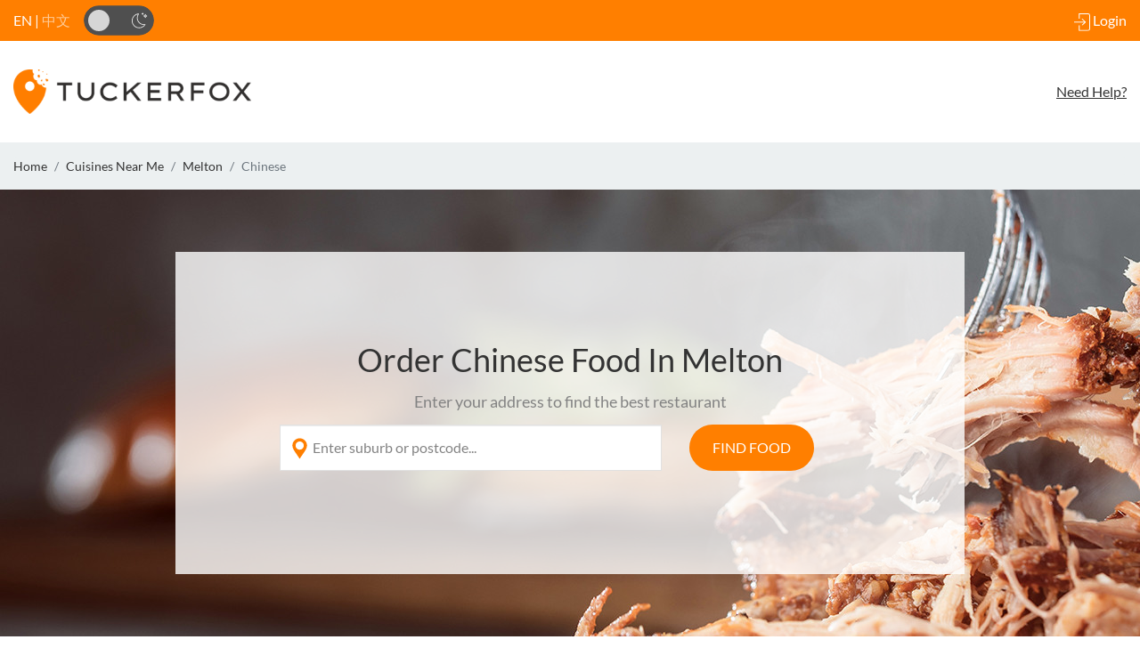

--- FILE ---
content_type: text/html; charset=UTF-8
request_url: https://www.tuckerfox.com.au/takeaway-delivery/melton/chinese
body_size: 10658
content:
<!DOCTYPE html>
<html lang="en">
<head>
    <meta http-equiv="Content-Language" content="en"/>
<link rel="alternate" href="https://www.tuckerfox.com.au/zh/takeaway-delivery/melton/chinese" hreflang="zh" /><meta http-equiv="Content-Type" content="text/html;charset=utf-8"/>
<meta charset="utf-8">
<meta name="viewport" content="width=device-width, initial-scale=1.0, user-scalable=no"/>
<meta name="csrf-param" content="_csrf">
<meta name="csrf-token" content="PgEbtMsr57IWnuwqtqHS_Tuj3c2zcqCyEkquZnrFA99MZW-EolmN2nXcoRzi56GQS5aWqeY4zcd8P-k_MvR0ug==">
    <script>
        var analytics_tracker_ids = [];
        (function (i, s, o, g, r, a, m) {
            i['GoogleAnalyticsObject'] = r;
            i[r] = i[r] || function () {
                (i[r].q = i[r].q || []).push(arguments)
            }, i[r].l = 1 * new Date();
            a = s.createElement(o),
                m = s.getElementsByTagName(o)[0];
            a.async = 1;
            a.src = g;
            m.parentNode.insertBefore(a, m);
        })(window, document, 'script', '//www.google-analytics.com/analytics.js', 'ga');
                ga('create', 'UA-35243282-1', 'auto', 'subdomain', {'siteSpeedSampleRate': 10});
        ga('subdomain.send', 'pageview');
        analytics_tracker_ids.push('subdomain');
                ga('create', 'UA-80006100-1', 'auto', 'all_sites', {'siteSpeedSampleRate': 10});
        ga('all_sites.send', 'pageview');
        analytics_tracker_ids.push('all_sites');
            </script>

    <!-- Google tag (gtag.js) -->
    <script async src="https://www.googletagmanager.com/gtag/js?id=G-YF1DMFBKEZ"></script>
    <script>
        window.dataLayer = window.dataLayer || [];
        function gtag(){dataLayer.push(arguments);}
        gtag('js', new Date());
        gtag('config', 'G-YF1DMFBKEZ');
    </script>
    <!-- Google Tag Manager -->
    <script>(function(w,d,s,l,i){w[l]=w[l]||[];w[l].push({'gtm.start':
                new Date().getTime(),event:'gtm.js'});var f=d.getElementsByTagName(s)[0],
            j=d.createElement(s),dl=l!='dataLayer'?'&l='+l:'';j.async=true;j.src=
            'https://www.googletagmanager.com/gtm.js?id='+i+dl;f.parentNode.insertBefore(j,f);
        })(window,document,'script','dataLayer','GTM-MRVQXQJH');</script>
    <!-- End Google Tag Manager -->

<!-- Google Reserve -->
<script>
    var query = location.search.substring(1);
    var params = query.split('&');
    var rwgToken = undefined;
    for (var i = 0; i < params.length; ++i) {
        var pair = params[i].split('=');
        if (pair[0] == 'rwg_token') {
            rwgToken = decodeURIComponent(pair[1]);
            break;
        }
    }
</script>
<script>
    if (typeof rwgToken !== 'undefined') {
        document.cookie =
            "_rwg_token=" + rwgToken + ";max-age=2592000;path=/";
    }
</script>
<!-- End Google Reserve -->

<link rel="preload" href="/css/fonts/lato-v17-latin-ext_latin-regular.woff2" as="font" crossorigin="anonymous">
<link rel="preload" href="/css/fonts/lato-v17-latin-ext_latin-700.woff2" as="font" crossorigin="anonymous">
<link rel="preload" href="/css/fonts/lato-v17-latin-ext_latin-300.woff2" as="font" crossorigin="anonymous">

<link rel="preload" href="/img/svg/darkmode.svg" as="image">
<link rel="preload" href="/img/svg/lightmode.svg" as="image" >
        <title>Cuisines Near Me | TuckerFox AU</title>
        <meta name="description" content="Best Italian, Indian, Chinese, Thai, Mexican, Halal cuisines for takeaway & delivery."/>
        <meta name="keywords" content="order food, online order,Italian, Indian, Chinese, Thai, Mexican, Halal"/>
        <meta name="author" content="TuckerFoxInc"/>
        <meta name="geo.region" content="AU-VIC"/>
        <meta name="geo.placename" content=""/>
        <meta name="geo.position" content="-37.675655;144.61174995"/>
        <meta property="og:title" content="Cuisines Near Me | TuckerFox AU"/>
        <meta property="og:description" content="Best Italian, Indian, Chinese, Thai, Mexican, Halal cuisines for takeaway & delivery."/>
        <meta property="og:site_name" content="TuckerFox AU"/>
        <meta property="og:type" content="website"/>
        <meta property="og:url" content="https://www.tuckerfox.com.au/takeaway-delivery/melton/chinese"/>
        <link rel="canonical" href="https://www.tuckerfox.com.au/takeaway-delivery/melton/chinese"/>
        <link rel="manifest" href="https://www.tuckerfox.com.au/manifest.json">
        <meta name="theme-color" content="#000"/>
                        <meta property="og:image" content="https://www.tuckerfox.com.au/thumbnails/subsystem/logoSquare/200/tuc/tuckerfox-au.png?v=1598191200"/>
        <meta property="og:image:width" content="200"/>
        <meta property="og:image:height" content="200"/>
        <link rel="apple-touch-icon" sizes="180x180" href="https://www.tuckerfox.com.au/thumbnails/subsystem/logoSquare/180/tuc/tuckerfox-au.png?v=1598191200"/>
        <link rel="apple-touch-icon" sizes="152x152" href="https://www.tuckerfox.com.au/thumbnails/subsystem/logoSquare/152/tuc/tuckerfox-au.png?v=1598191200"/>
        <link rel="apple-touch-icon" sizes="120x120" href="https://www.tuckerfox.com.au/thumbnails/subsystem/logoSquare/120/tuc/tuckerfox-au.png?v=1598191200"/>
        <link rel="apple-touch-icon" sizes="76x76" href="https://www.tuckerfox.com.au/thumbnails/subsystem/logoSquare/76/tuc/tuckerfox-au.png?v=1598191200"/>
        <link rel="apple-touch-icon" sizes="60x60" href="https://www.tuckerfox.com.au/thumbnails/subsystem/logoSquare/60/tuc/tuckerfox-au.png?v=1598191200"/>
                    <link rel="shortcut icon" type="image/x-icon" href="https://www.tuckerfox.com.au/thumbnails/subsystem/favicon/16/tuc/tuckerfox-au.png?v=1598191200">
                    <script>
            if ('serviceWorker' in navigator) {
                window.addEventListener('load', function () {
                    navigator.serviceWorker.register('/service-worker.js', {scope: '/'}).then(function (registration) {
                        // Registration was successful
                    }, function (err) {
                        // registration failed :(
                    });
                });
            }
        </script>
            <link href="/css/tf-prod.css?v=1740103547" rel="stylesheet">
<link href="/assets/c6eb7dc1/css/select2.min.css?v=1739915348" rel="stylesheet">
<link href="/assets/2a0f0552/css/select2-addl.min.css?v=1739915348" rel="stylesheet">
<link href="/assets/2a0f0552/css/select2-krajee-bs4.min.css?v=1739915348" rel="stylesheet">
<link href="/assets/ec1554b4/css/kv-widgets.min.css?v=1739915348" rel="stylesheet">
<script>window.s2options_e9bc2761 = {"themeCss":".select2-container--krajee-bs4","sizeCss":"","doReset":true,"doToggle":false,"doOrder":false};
window.select2_154fb23c = {"width":"inherit","allowClear":false,"minimumInputLength":3,"language":{"errorLoading":function () { return 'Waiting for results...'; }},"ajax":{"url":"\/suburb\/search-slug","dataType":"json","data":function(params) { return {q:params.term}; }},"escapeMarkup":function (markup) { return markup; },"templateResult":function(city) { return city.text; },"templateSelection":function (city) { return city.text; },"theme":"krajee-bs4","placeholder":"Enter suburb or postcode..."};
</script></head>
<body id="main" class="d-flex flex-column min-vh-100 p-store m-locality-cuisine area-listing site-tf scroll-theme">
    <!-- Google Tag Manager (noscript) -->
    <noscript><iframe src="https://www.googletagmanager.com/ns.html?id=GTM-MRVQXQJH"
                      height="0" width="0" style="display:none;visibility:hidden"></iframe></noscript>
    <!-- End Google Tag Manager (noscript) -->
<i style="display: none;text-shadow:sblack 0px 0px 5px; color:#599cd4;font-size:30px;z-index:9999999;position:fixed;top:22px;left:50%;margin-left:-20px;background:#eee; padding: 4px;border-radius: 20px;border:solid 1px #ccc;"
   id="loading-spinner"></i>
<div class="cf wrapper ">
            <!-- Page Wrapper -->
<!-- Header Start -->
<header class="tf-header">
    <div class="container-fluid top-bar colors-theme-light">
        <div class="row h-100">
            <div class="container">
                <div class="row h-100">
                    <div class="col-3 col-md-4 col-lg-3 my-auto">
                        <nav class="navbar-expand-md text-uppercase navbar-theme text-nowrap">
                            <a class="sidebar-toggler d-sm-inline-block d-md-none p-1" type="button" href="javascript:;"
                               data-target="#MainSidebar" aria-controls="#MainSidebar" aria-label="Toggle navigation">
                                <img width=20 src="/img/svg/burger-neg.svg" alt="burger-neg">
                            </a>
                            <div class="language-selector language-selector-dropdown"><a class="nav-link dropdown-toggle px-1" role="button" data-toggle="dropdown" aria-haspopup="true" aria-expanded="false">EN<img class="ml-1 align-middle" width=10 src="/img/svg/arrow-down-dark.svg" alt="arrow-down-dark"></a><div class="dropdown-menu p-0"> <a class='dropdown-item text-center p-1' href='https://www.tuckerfox.com.au/takeaway-delivery/melton/chinese'>EN</a>  <a class='dropdown-item text-center p-1' href='https://www.tuckerfox.com.au/zh/takeaway-delivery/melton/chinese'>中文</a> </div></div>                            <div class="collapse navbar-collapse l-sm-0" id="navbarSupportedContent">
                                <div class="language-selector"> <a class='active' href='https://www.tuckerfox.com.au/takeaway-delivery/melton/chinese'>EN</a> | <a class='' href='https://www.tuckerfox.com.au/zh/takeaway-delivery/melton/chinese'>中文</a> </div>                                <ul class="navbar-nav h-100">
                                    <li class="nav-item my-auto pl-2">
                                        <label class="btn-switch my-auto" data-children-count="1">
                                            <input class="change-mode" type="checkbox" data-mode="dark-mode"
                                                   href="javascript:;">
                                            <span class="btn-switch-slider round"></span>
                                        </label>
                                    </li>
                                </ul>
                            </div>
                        </nav>
                    </div>
                    <div class="col-6 col-md-4 col-lg-6 text-center my-auto text-limit-2">
                                            </div>
                    <div class="col-3 col-md-4 col-lg-3 login-section my-auto text-right">
                        <nav class="navbar-expand-md navbar-theme text-nowrap">
                            <label class="btn-switch my-auto navbar-toggler" data-children-count="1">
                                <input class="change-mode" type="checkbox" data-mode="dark-mode"
                                       href="javascript:;">
                                <span class="btn-switch-slider round"></span>
                            </label>
                            <div class="collapse navbar-collapse r-sm-0" id="navbarSupportedContent2">
                                                                    <ul class="navbar-nav h-100 ml-auto">
                                        <li class="nav-item dropdown my-auto p-0">
                                            <a class="nav-link pr-0" href="https://www.tuckerfox.com.au/user/sign-in">
                                                <img width=18 src="/img/svg/login.svg" alt="login"> Login
                                            </a>
                                        </li>
                                    </ul>
                                                                </div>
                        </nav>
                    </div>
                </div>
            </div>
        </div>
    </div>
</header>

<section class="container py-5 tf-header-banner">
    <div class="row">
        <div class="col-sm-6 my-auto text-center text-sm-left">
            <!-- <img src="/thumbnails/subsystem/logoHorizontal/200/tuc/tuckerfox-au.png?v=1598191200" alt=""/> -->
            <a href="https://www.tuckerfox.com.au">
                <img class="logo" height=50 src="/thumbnails/subsystem/logoHorizontal/400/tuc/tuckerfox-au.png?v=1598191200" alt="logoHorizontal">
                <img class="logo-neg" height=50 src="/thumbnails/subsystem/logoMonochrome/400/tuc/tuckerfox-au.png?v=1598191200" alt="logoMonochrome">
            </a>
        </div>
                <div class="col-sm-6 my-sm-auto text-center text-sm-right d-block">
                            <a href="https://www.tuckerfox.com.au/pages/help" class="d-none d-md-block text-underline">Need Help?</a>
                        </div>
    </div>
</section>

<!-- main sidebar start -->
<div id="MainSidebar" class="sidebar left-sidebar text-uppercase colors-bg-high pt-2">
    <a class="pr-0 text-right sidebar-toggler close" type="button" href="javascript:;"
       data-target="#MainSidebar" aria-controls="#MainSidebar"
       aria-label="Toggle navigation">
        <span aria-hidden="true">&times;</span>
    </a>
    <ul class="navbar-nav text-center">
        <li class="nav-item">
            <a class="navbar-brand text-center mx-0" href="">
                <!-- <img width="" src="/thumbnails/subsystem/logoHorizontal/200/tuc/tuckerfox-au.png?v=1598191200"
                     alt=""> -->
                <a href="https://www.tuckerfox.com.au">
                    <img class="logo" height=50 src="/thumbnails/subsystem/logoHorizontal/400/tuc/tuckerfox-au.png?v=1598191200" alt="logoHorizontal">
                    <img class="logo-neg" height=50 src="/thumbnails/subsystem/logoMonochrome/400/tuc/tuckerfox-au.png?v=1598191200" alt="logoMonochrome">
                </a>

        </li>
    </ul>
    <ul class="navbar-nav mx-5 border-top border-color-low-contrast pt-2 mt-2">
                    <li class="nav-item">
                <a class="nav-link py-1" href="https://www.tuckerfox.com.au/user/register">
                    JOIN                </a>
            </li>
            <li class="nav-item">
                <a class="nav-link py-1" href="https://www.tuckerfox.com.au/user/sign-in">
                    SIGN IN                </a>
            </li>
            </ul>
    <ul class="navbar-nav mx-5 border-top border-color-low-contrast mt-2 pt-2">
        <li class="nav-item">
            <a class="nav-link py-1" href="https://www.tuckerfox.com.au/pages/help">Need Help?</a>
        </li>
    </ul>
</div>
<!-- main sidebar end -->



        

<section class="container-fluid colors-medium-high px-0">
    <nav class="container my-0 py-3 text-sm" aria-label="breadcrumb">
        <ol class="breadcrumb p-0 m-0 colors-medium-high">
            <li class="breadcrumb-item"><a href="https://www.tuckerfox.com.au">Home</a></li>
            <li class="breadcrumb-item" aria-current="page">Cuisines Near Me</li>
            <li class="breadcrumb-item" aria-current="page">Melton</li>
            <li class="breadcrumb-item active" aria-current="page">Chinese</li>
        </ol>
    </nav>
</section>

<div class="row mx-0 background" data-background="/thumbnails/food-image/wide/1920/bar/barbequed-pork-bun.jpg?v=1612207493">
    <div class="container">
        <div class="px-xl-15 px-lg-10 px-md-4 px-0">
            <div class="cuisine-banner" style="padding: 100px 30px;margin: 70px;">
                <h1 class="text-lg text-center text-capitalize"> Order Chinese Food in Melton</h1>
                <h2 class="address-rest-title text-ml text-center text-color-low-contrast my-2">Enter your address to find the best restaurant</h2>
                <form id="form-search" action="/takeaway-delivery/melton/chinese" method="post" role="form">
<input type="hidden" name="_csrf" value="PgEbtMsr57IWnuwqtqHS_Tuj3c2zcqCyEkquZnrFA99MZW-EolmN2nXcoRzi56GQS5aWqeY4zcd8P-k_MvR0ug==">                <div class="cuisines-slogans input-group slogan-input mb-3 mx-auto position-relative flex-column flex-sm-row">
                    <a class="position-absolute mapMarker ">
                        <img src="/img/themes/map-marker/M.svg" width="17" class="align-self-center map-marker-m" alt="map-marker-m">
                        <img src="/img/themes/map-marker/TF.svg" width="17" class="align-self-center map-marker-tf" alt="map-marke-tf">
                        <img src="/img/themes/map-marker/T.svg" width="17" class="align-self-center map-marker-t" alt="map-marker-t">
                        <img src="/img/themes/map-marker/Y.svg" width="17" class="align-self-center map-marker-y" alt="map-marker-y">
                    </a>
                    <div class="form-group field-suburb-slug">
<div class="col-sm-8"><div class="kv-plugin-loading loading-suburb-slug">&nbsp;</div><select id="suburb-slug" class="form-control" name="Suburb[slug]" data-s2-options="s2options_e9bc2761" data-krajee-select2="select2_154fb23c" style="width: 1px; height: 1px; visibility: hidden;">
<option value="">Enter suburb or postcode...</option>
</select><p class="help-block help-block-error"></p></div>
</div>
                                        <div class="d-flex ml-lg-2 mt-2 mt-lg-0">
                        <button type="button" id="homepage-search-button" class="btn btn-theme btn-xl text-uppercase mt-2 mt-md-0">FIND FOOD</button>                    </div>
                </div>
                </form>            </div>
        </div>
    </div>
</div>

<div class="container pt-4">
    <div class="px-lg-12">
        <div class="py-4">
            <h2 class="text-lx text-center text-uppercase">Find  Melton  takeaways in your area</h2>
            <hr class="head-border bg-color-high-contrast mx-auto mt-1">
        </div>
        <ul class="d-flex align-items-center flex-wrap px-0 text-color-theme text-capitalize js-locality-list" style="list-style-type: none">
        </ul>
        <button class="btn btn-theme btn-xl d-none">View All</button>
    </div>
</div>
<div class="container py-4">
    <div class="px-lg-12">
        <div class="py-4">
            <h2 class="text-lx text-center text-uppercase">Discover local Chinese foods in  Melton</h2>
            <hr class="head-border bg-color-high-contrast mx-auto mt-1">
        </div>
        <div class="row">
            <div class="col-12 col-md-6">
                                    <a href="https://www.tuckerfox.com.au/takeaway-delivery/nearme/chinese">
                        <img src="/thumbnails/food-image/rectangle/400/bar/barbequed-pork-bun.jpg?v=1612207494" width="400" class="w-100" alt="main-food-image">
                    </a>
                            </div>
            <div class="col-12 col-md-6 my-auto">
                <h4 class="text-center text-uppercase pt-2">Chinese</h4>
                <p>Chinese cuisine has influenced many other cuisines in Asia, with modifications made to cater to local palates. Chinese food staples such as rice, soy sauce, noodles, tea, chili oil and tofu, and utensils such as chopsticks and the wok, can now be found worldwide.</p>
            </div>
        </div>
    </div>
</div>
    <div class="container pt-4">
        <div class="px-lg-12">
            <div class="py-4">
                <h2 class="text-lx text-center text-uppercase">Popular Dishes In Melton</h2>
                <hr class="head-border bg-color-high-contrast mx-auto mt-1">
            </div>
            <div class="row justify-content-center">
                                    <div class="col-12 col-md-4">
                        <img src="/thumbnails/food-image/rectangle/400/bar/barbequed-pork-bun.jpg?v=1612207494" width="400" class="w-100" alt="main-food-image">
                        <h5 class="text-center py-1">Barbequed Pork Bun</h5>
                    </div>
                                    <div class="col-12 col-md-4">
                        <img src="/thumbnails/food-image/rectangle/400/bee/beef-and-black-bean-sauce.jpg?v=1612207495" width="400" class="w-100" alt="main-food-image">
                        <h5 class="text-center py-1">Beef & Black Bean Sauce</h5>
                    </div>
                                    <div class="col-12 col-md-4">
                        <img src="/thumbnails/food-image/rectangle/400/chi/chicken-balls.jpg?v=1612207497" width="400" class="w-100" alt="main-food-image">
                        <h5 class="text-center py-1">Chicken Balls</h5>
                    </div>
                            </div>
        </div>
    </div>

    <div class="container pt-4">
        <div class="px-lg-12">
            <div class="py-4">
                <h2 class="text-lx text-center text-uppercase">Popular Stores in  Melton</h2>
                <hr class="head-border bg-color-high-contrast mx-auto mt-1">
            </div>
            <div class="row justify-content-center">
                                    <div class="col-lg-4 mb-6" data-cuisines="[20]" data-has_delivery="0" data-is_online="1"
                         data-has_promotion="0">
                        <a class="text-decoration-none" href="https://www.tuckerfox.com.au/takeaway-delivery/aladdins-kebabs-morley">
                    <img src="/img/transparent-800x533.png" data-src="/thumbnails/food-image/rectangle/400/ala/aladdins-kebabs.png?v=1704358646" class="w-100 mb-2" alt="aladdins-kebabs">
        <div class="d-flex align-items-center justify-content-start text-ml my-0">
        <div class="store-name">Aladdins Kebabs (Morley)</div>
                    <div class="ml-auto d-flex justify-content-end align-items-center">
                <div class="home-star mr-1"></div>4.6            </div>
            </div>
    <div class="text-sm my-0 d-flex align-items-center justify-content-start">
              <div class="home-clock mr-1"></div>
       15 - 30 mins           </div>
    <p class="text-sm my-0">
                    <span class="font-weight-bold text-color-green">Open - Order Online</span>
            </p>
    <p class="border-bottom border-color-low-contrast my-1"></p>
    <p class="my-0 text-sm text-color-low-contrast">
        Turkish    </p>
</a>
                    </div>
                                    <div class="col-lg-4 mb-6" data-cuisines="[8]" data-has_delivery="0" data-is_online="1"
                         data-has_promotion="0">
                        <a class="text-decoration-none" href="https://www.tuckerfox.com.au/takeaway-delivery/balas-kitchen-hamilton-central">
                    <img src="/img/transparent-800x533.png" data-src="/thumbnails/food-image/rectangle/400/chi/chicken-biryani-2.jpg?v=1612288341" class="w-100 mb-2" alt="chicken-biryani-2">
        <div class="d-flex align-items-center justify-content-start text-ml my-0">
        <div class="store-name">Balas Kitchen (Claudelands)</div>
                    <div class="ml-auto d-flex justify-content-end align-items-center">
                <div class="home-star mr-1"></div>4.6            </div>
            </div>
    <div class="text-sm my-0 d-flex align-items-center justify-content-start">
              <div class="home-clock mr-1"></div>
       15 - 30 mins           </div>
    <p class="text-sm my-0">
                    <span class="font-weight-bold text-color-green">Open - Order Online</span>
            </p>
    <p class="border-bottom border-color-low-contrast my-1"></p>
    <p class="my-0 text-sm text-color-low-contrast">
        Indian    </p>
</a>
                    </div>
                                    <div class="col-lg-4 mb-6" data-cuisines="[8]" data-has_delivery="0" data-is_online="1"
                         data-has_promotion="0">
                        <a class="text-decoration-none" href="https://www.tuckerfox.com.au/takeaway-delivery/chicken-corner-mount-roskill">
                    <img src="/img/transparent-800x533.png" data-src="/thumbnails/food-image/rectangle/400/chi/chicken-biryani.jpg?v=1619146096" class="w-100 mb-2" alt="chicken-biryani">
        <div class="d-flex align-items-center justify-content-start text-ml my-0">
        <div class="store-name">Chicken Corner (Mount Roskill)</div>
            </div>
    <div class="text-sm my-0 d-flex align-items-center justify-content-start">
              <div class="home-clock mr-1"></div>
       15 - 30 mins           </div>
    <p class="text-sm my-0">
                    <span class="font-weight-bold text-color-green">Open - Order Online</span>
            </p>
    <p class="border-bottom border-color-low-contrast my-1"></p>
    <p class="my-0 text-sm text-color-low-contrast">
        Indian    </p>
</a>
                    </div>
                                    <div class="col-lg-4 mb-6" data-cuisines="[12,15]" data-has_delivery="0" data-is_online="1"
                         data-has_promotion="0">
                        <a class="text-decoration-none" href="https://www.tuckerfox.com.au/takeaway-delivery/fredas-roast-and-bbq-xiao-li-nai-nai-can-yin-silverdale">
                    <img src="/img/transparent-800x533.png" data-src="/thumbnails/food-image/rectangle/400/spr/spring-roll-9.jpg?v=1612288343" class="w-100 mb-2" alt="spring-roll-9">
        <div class="d-flex align-items-center justify-content-start text-ml my-0">
        <div class="store-name">Fredas Roast & BBQ (Silverdale)</div>
            </div>
    <div class="text-sm my-0 d-flex align-items-center justify-content-start">
              <div class="home-clock mr-1"></div>
       15 - 30 mins           </div>
    <p class="text-sm my-0">
                    <span class="font-weight-bold text-color-green">Open - Order Online</span>
            </p>
    <p class="border-bottom border-color-low-contrast my-1"></p>
    <p class="my-0 text-sm text-color-low-contrast">
        Chinese - Asian    </p>
</a>
                    </div>
                                    <div class="col-lg-4 mb-6" data-cuisines="[10,11]" data-has_delivery="0" data-is_online="1"
                         data-has_promotion="0">
                        <a class="text-decoration-none" href="https://www.tuckerfox.com.au/takeaway-delivery/gatsu-gatsu-ramen-launceston">
                    <img src="/img/transparent-800x533.png" data-src="/thumbnails/food-image/rectangle/400/sus/sushi-roll-5.jpg?v=1612288343" class="w-100 mb-2" alt="sushi-roll-5">
        <div class="d-flex align-items-center justify-content-start text-ml my-0">
        <div class="store-name">Gatsu Gatsu Ramen (Launceston)</div>
                    <div class="ml-auto d-flex justify-content-end align-items-center">
                <div class="home-star mr-1"></div>4.2            </div>
            </div>
    <div class="text-sm my-0 d-flex align-items-center justify-content-start">
              <div class="home-clock mr-1"></div>
       15 - 30 mins           </div>
    <p class="text-sm my-0">
                    <span class="font-weight-bold text-color-green">Open - Order Online</span>
            </p>
    <p class="border-bottom border-color-low-contrast my-1"></p>
    <p class="my-0 text-sm text-color-low-contrast">
        Japanese - Sushi    </p>
</a>
                    </div>
                                    <div class="col-lg-4 mb-6" data-cuisines="[25,20]" data-has_delivery="0" data-is_online="1"
                         data-has_promotion="0">
                        <a class="text-decoration-none" href="https://www.tuckerfox.com.au/takeaway-delivery/kebab-salateen-te-awa-te-rapa-park">
                    <img src="/img/transparent-800x533.png" data-src="/thumbnails/food-image/rectangle/400/chi/chicken-kebab-3.jpg?v=1612288340" class="w-100 mb-2" alt="chicken-kebab-3">
        <div class="d-flex align-items-center justify-content-start text-ml my-0">
        <div class="store-name">Kebab Salateen - Te-Awa (Te Rapa)</div>
                    <div class="ml-auto d-flex justify-content-end align-items-center">
                <div class="home-star mr-1"></div>3.7            </div>
            </div>
    <div class="text-sm my-0 d-flex align-items-center justify-content-start">
              <div class="home-clock mr-1"></div>
       15 - 30 mins           </div>
    <p class="text-sm my-0">
                    <span class="font-weight-bold text-color-green">Open - Order Online</span>
            </p>
    <p class="border-bottom border-color-low-contrast my-1"></p>
    <p class="my-0 text-sm text-color-low-contrast">
        Kebab - Turkish    </p>
</a>
                    </div>
                            </div>
        </div>
    </div>

<div class="container py-4 ">
    <div class="px-lg-12">
        <div class="py-4">
            <h2 class="text-lx text-center text-uppercase">Our Customer Reviews</h2>
            <hr class="head-border bg-color-high-contrast mx-auto mt-1">
        </div>
        <div class="row">
                                                <div class="col-12 col-md-6">
                        <div class="mb-5 border border-color-low-contrast">
                            <div class="col-12 pt-2">
                                <div class="row">
                                    <div class="col-3 review-header text-center">
                                        <a class="text-decoration-none" href="https://www.tuckerfox.com.au/takeaway-delivery/aladdins-kebabs-morley">
                                            <img class="w-100 p-md-3" src="/thumbnails/store/logo/200/ala/aladdins-kebabs.png?v=1572929138" alt="store-image"/>
                                        </a>
                                    </div>
                                    <div class="col-9 review-container my-auto">
                                        <p class="length-check" style="max-height: 75px; height: 75px; overflow-y: hidden; margin-bottom: 0">
                                            <img class="quote mr-2 mb-3" style="width: 10px;" src="/img/svg/quote.svg" alt="quote">
                                            <span>I grabbed this kebab plate for just $16 and it was absolutely worth it. The portion is generous, especially with the perfectly cooked chicken, a good amount of freshly grated cheese, and their special sour cream sauce on top — super creamy and full of flavour.

The side salad was fresh and crisp, with pickles and turnip adding a nice tangy crunch. Everything tasted clean, well-seasoned, and satisfying. For the price, the quality and quantity are honestly impressive. Definitely a great value meal and I would happily come back again!</span>
                                        </p>
                                    </div>
                                </div>
                            </div>
                            <div class="col-12">
                                <p>Aladdins Kebabs - <span class="text-sm text-color-low-contrast ">5 Progress St</span></p>
                            </div>
                            <div class="col-12 pb-2">
                                <div class="row">
                                    <div class="col-12 col-md-3">
                                        <img class="text-center star-icon" src="/img/svg/star-orange.svg" alt="star-orange"><img class="text-center star-icon" src="/img/svg/star-orange.svg" alt="star-orange"><img class="text-center star-icon" src="/img/svg/star-orange.svg" alt="star-orange"><img class="text-center star-icon" src="/img/svg/star-orange.svg" alt="star-orange"><img class="text-center star-icon" src="/img/svg/star-orange.svg" alt="star-orange">                                    </div>
                                    <div class="col-12 col-md-9 text-left text-md-right">
                                        Andrew Zarif - <span class="text-sm text-color-low-contrast ">a month ago</span>
                                    </div>
                                </div>
                            </div>
                        </div>
                    </div>
                                                                <div class="col-12 col-md-6">
                        <div class="mb-5 border border-color-low-contrast">
                            <div class="col-12 pt-2">
                                <div class="row">
                                    <div class="col-3 review-header text-center">
                                        <a class="text-decoration-none" href="https://www.tuckerfox.com.au/takeaway-delivery/balas-kitchen-hamilton-central">
                                            <img class="w-100 p-md-3" src="/thumbnails/store/logo/200/bal/balas-kitchen.png?v=1577773286" alt="store-image"/>
                                        </a>
                                    </div>
                                    <div class="col-9 review-container my-auto">
                                        <p class="length-check" style="max-height: 75px; height: 75px; overflow-y: hidden; margin-bottom: 0">
                                            <img class="quote mr-2 mb-3" style="width: 10px;" src="/img/svg/quote.svg" alt="quote">
                                            <span>I went with a friend to grab dinner at Bala, Peachgrove, and the food was absolutely flawless. The Chicken 65 is hands down the best in town—far better than any other restaurant I’ve tried. On top of that, the staff who served us yesterday (14/01/26) were incredibly friendly and kind. Amazing food and the most welcoming service—definitely the best spot in town!</span>
                                        </p>
                                    </div>
                                </div>
                            </div>
                            <div class="col-12">
                                <p>Balas Kitchen - <span class="text-sm text-color-low-contrast ">180 Peachgrove Rd</span></p>
                            </div>
                            <div class="col-12 pb-2">
                                <div class="row">
                                    <div class="col-12 col-md-3">
                                        <img class="text-center star-icon" src="/img/svg/star-orange.svg" alt="star-orange"><img class="text-center star-icon" src="/img/svg/star-orange.svg" alt="star-orange"><img class="text-center star-icon" src="/img/svg/star-orange.svg" alt="star-orange"><img class="text-center star-icon" src="/img/svg/star-orange.svg" alt="star-orange"><img class="text-center star-icon" src="/img/svg/star-orange.svg" alt="star-orange">                                    </div>
                                    <div class="col-12 col-md-9 text-left text-md-right">
                                        Anna Carter - <span class="text-sm text-color-low-contrast ">2 weeks ago</span>
                                    </div>
                                </div>
                            </div>
                        </div>
                    </div>
                                                                <div class="col-12 col-md-6">
                        <div class="mb-5 border border-color-low-contrast">
                            <div class="col-12 pt-2">
                                <div class="row">
                                    <div class="col-3 review-header text-center">
                                        <a class="text-decoration-none" href="https://www.tuckerfox.com.au/takeaway-delivery/chicken-corner-mount-roskill">
                                            <img class="w-100 p-md-3" src="/thumbnails/store/logo/200/chi/chicken-corner.png?v=1619145971" alt="store-image"/>
                                        </a>
                                    </div>
                                    <div class="col-9 review-container my-auto">
                                        <p class="length-check" style="max-height: 75px; height: 75px; overflow-y: hidden; margin-bottom: 0">
                                            <img class="quote mr-2 mb-3" style="width: 10px;" src="/img/svg/quote.svg" alt="quote">
                                            <span></span>
                                        </p>
                                    </div>
                                </div>
                            </div>
                            <div class="col-12">
                                <p>Chicken Corner - <span class="text-sm text-color-low-contrast ">64 Stoddard Rd</span></p>
                            </div>
                            <div class="col-12 pb-2">
                                <div class="row">
                                    <div class="col-12 col-md-3">
                                                                            </div>
                                    <div class="col-12 col-md-9 text-left text-md-right">
                                         - <span class="text-sm text-color-low-contrast "></span>
                                    </div>
                                </div>
                            </div>
                        </div>
                    </div>
                                                                <div class="col-12 col-md-6">
                        <div class="mb-5 border border-color-low-contrast">
                            <div class="col-12 pt-2">
                                <div class="row">
                                    <div class="col-3 review-header text-center">
                                        <a class="text-decoration-none" href="https://www.tuckerfox.com.au/takeaway-delivery/fredas-roast-and-bbq-xiao-li-nai-nai-can-yin-silverdale">
                                            <img class="w-100 p-md-3" src="/thumbnails/store/logo/200/fre/fredas-roast-and-bbq.png?v=1594353030" alt="store-image"/>
                                        </a>
                                    </div>
                                    <div class="col-9 review-container my-auto">
                                        <p class="length-check" style="max-height: 75px; height: 75px; overflow-y: hidden; margin-bottom: 0">
                                            <img class="quote mr-2 mb-3" style="width: 10px;" src="/img/svg/quote.svg" alt="quote">
                                            <span></span>
                                        </p>
                                    </div>
                                </div>
                            </div>
                            <div class="col-12">
                                <p>Fredas Roast & BBQ - <span class="text-sm text-color-low-contrast ">175 Millwater Pkwy</span></p>
                            </div>
                            <div class="col-12 pb-2">
                                <div class="row">
                                    <div class="col-12 col-md-3">
                                                                            </div>
                                    <div class="col-12 col-md-9 text-left text-md-right">
                                         - <span class="text-sm text-color-low-contrast "></span>
                                    </div>
                                </div>
                            </div>
                        </div>
                    </div>
                                                                <div class="col-12 col-md-6">
                        <div class="mb-5 border border-color-low-contrast">
                            <div class="col-12 pt-2">
                                <div class="row">
                                    <div class="col-3 review-header text-center">
                                        <a class="text-decoration-none" href="https://www.tuckerfox.com.au/takeaway-delivery/gatsu-gatsu-ramen-launceston">
                                            <img class="w-100 p-md-3" src="/thumbnails/store/logo/200/gat/gatsu-gatsu-ramen.png?v=1593770534" alt="store-image"/>
                                        </a>
                                    </div>
                                    <div class="col-9 review-container my-auto">
                                        <p class="length-check" style="max-height: 75px; height: 75px; overflow-y: hidden; margin-bottom: 0">
                                            <img class="quote mr-2 mb-3" style="width: 10px;" src="/img/svg/quote.svg" alt="quote">
                                            <span>A very good Japanese Ramen and Don shop in Launceston. Gatsu’s Ramen is very flavourful, pork slices are generous and the noodles are cooked perfectly. The Chicken Don is very good too - love their rice and teriyaki sauce. Do order the fried lotus roots too. It’s amazing that one lady was handling the order, serving and cleaning, still smiling at customers. ❤️</span>
                                        </p>
                                    </div>
                                </div>
                            </div>
                            <div class="col-12">
                                <p>Gatsu Gatsu Ramen - <span class="text-sm text-color-low-contrast ">17-19 Wellington St</span></p>
                            </div>
                            <div class="col-12 pb-2">
                                <div class="row">
                                    <div class="col-12 col-md-3">
                                        <img class="text-center star-icon" src="/img/svg/star-orange.svg" alt="star-orange"><img class="text-center star-icon" src="/img/svg/star-orange.svg" alt="star-orange"><img class="text-center star-icon" src="/img/svg/star-orange.svg" alt="star-orange"><img class="text-center star-icon" src="/img/svg/star-orange.svg" alt="star-orange"><img class="text-center star-icon" src="/img/svg/star-orange.svg" alt="star-orange">                                    </div>
                                    <div class="col-12 col-md-9 text-left text-md-right">
                                        Ls Chan - <span class="text-sm text-color-low-contrast ">2 months ago</span>
                                    </div>
                                </div>
                            </div>
                        </div>
                    </div>
                                                                <div class="col-12 col-md-6">
                        <div class="mb-5 border border-color-low-contrast">
                            <div class="col-12 pt-2">
                                <div class="row">
                                    <div class="col-3 review-header text-center">
                                        <a class="text-decoration-none" href="https://www.tuckerfox.com.au/takeaway-delivery/kebab-salateen-te-awa-te-rapa-park">
                                            <img class="w-100 p-md-3" src="/thumbnails/store/logo/200/keb/kebab-salateen-te-awa.png?v=1577058223" alt="store-image"/>
                                        </a>
                                    </div>
                                    <div class="col-9 review-container my-auto">
                                        <p class="length-check" style="max-height: 75px; height: 75px; overflow-y: hidden; margin-bottom: 0">
                                            <img class="quote mr-2 mb-3" style="width: 10px;" src="/img/svg/quote.svg" alt="quote">
                                            <span>This bowl of udon was absolutely amazing! The noodles were chewy and springy, the broth was rich and flavorful, and every bite felt warm and comforting. The toppings were generous and satisfying. Highly recommended — I’ll definitely be coming back for more!</span>
                                        </p>
                                    </div>
                                </div>
                            </div>
                            <div class="col-12">
                                <p>Kebab Salateen - Te-Awa - <span class="text-sm text-color-low-contrast ">946 Te Rapa Rd</span></p>
                            </div>
                            <div class="col-12 pb-2">
                                <div class="row">
                                    <div class="col-12 col-md-3">
                                        <img class="text-center star-icon" src="/img/svg/star-orange.svg" alt="star-orange"><img class="text-center star-icon" src="/img/svg/star-orange.svg" alt="star-orange"><img class="text-center star-icon" src="/img/svg/star-orange.svg" alt="star-orange"><img class="text-center star-icon" src="/img/svg/star-orange.svg" alt="star-orange"><img class="text-center star-icon" src="/img/svg/star-orange.svg" alt="star-orange">                                    </div>
                                    <div class="col-12 col-md-9 text-left text-md-right">
                                        苏梓均 - <span class="text-sm text-color-low-contrast ">7 months ago</span>
                                    </div>
                                </div>
                            </div>
                        </div>
                    </div>
                                    </div>
    </div>
</div>
<script type="text/javascript"></script>
<style type="text/css">
    .cuisine-search .icon-input-container {
        width: 50%;
        margin-right: auto;
    }

    .cuisine-search .icon-input-container .field-suburb-slug {
        width: 100%;
        margin: 0;
        display: block;
    }

    .m-cuisines .select2-container--krajee-bs4.select2-container--open .select2-dropdown.select2-dropdown--below {
        margin-left: 0px !important;
    }

    @media (max-width: 576px) {
        .cuisine-banner {
            padding: 20px !important;
            margin: 30px !important;
        }

        .cuisine-search .icon-input-container {
            width: 100%;
        }
    }
</style>            <!-- Footer Start -->
    <div class="footer padd">
        <section class="container-fluid bg-color-low-contrast py-6">
            <div class="row">
                <div class="container px-xl-12">
                    <div class="row">
                        <div class="col-lg-6">
                            <p class="text-mll text-uppercase mb-1 border-bottom border-color-medium-contrast pb-1 mb-4">
                                Cuisines                            </p>
                            <div class="row">
                                                                    <div class="col-6 text-lg-left">
                                        <a href="https://www.tuckerfox.com.au/takeaway-delivery/nearme/asian">Asian</a>
                                    </div>
                                                                    <div class="col-6 text-lg-left">
                                        <a href="https://www.tuckerfox.com.au/takeaway-delivery/nearme/chinese">Chinese</a>
                                    </div>
                                                                    <div class="col-6 text-lg-left">
                                        <a href="https://www.tuckerfox.com.au/takeaway-delivery/nearme/fish-and-chips">Fish & Chips</a>
                                    </div>
                                                                    <div class="col-6 text-lg-left">
                                        <a href="https://www.tuckerfox.com.au/takeaway-delivery/nearme/burgers">Burgers</a>
                                    </div>
                                                                    <div class="col-6 text-lg-left">
                                        <a href="https://www.tuckerfox.com.au/takeaway-delivery/nearme/pizza">Pizza</a>
                                    </div>
                                                                    <div class="col-6 text-lg-left">
                                        <a href="https://www.tuckerfox.com.au/takeaway-delivery/nearme/indian">Indian</a>
                                    </div>
                                                                    <div class="col-6 text-lg-left">
                                        <a href="https://www.tuckerfox.com.au/takeaway-delivery/nearme/thai">Thai</a>
                                    </div>
                                                                    <div class="col-6 text-lg-left">
                                        <a href="https://www.tuckerfox.com.au/takeaway-delivery/nearme/kebab">Kebab</a>
                                    </div>
                                                                    <div class="col-6 text-lg-left">
                                        <a href="https://www.tuckerfox.com.au/takeaway-delivery/nearme/noodles">Noodles</a>
                                    </div>
                                                                    <div class="col-6 text-lg-left">
                                        <a href="https://www.tuckerfox.com.au/takeaway-delivery/nearme/vietnamese">Vietnamese</a>
                                    </div>
                                                                    <div class="col-6 text-lg-left">
                                        <a href="https://www.tuckerfox.com.au/takeaway-delivery/nearme/malaysian">Malaysian</a>
                                    </div>
                                                                    <div class="col-6 text-lg-left">
                                        <a href="https://www.tuckerfox.com.au/takeaway-delivery/nearme/japanese">Japanese</a>
                                    </div>
                                                                    <div class="col-6 text-lg-left">
                                        <a href="https://www.tuckerfox.com.au/takeaway-delivery/nearme/italian">Italian</a>
                                    </div>
                                                                <div class="col-6 text-lg-left">
                                    <a href="https://www.tuckerfox.com.au/takeaway-delivery/nearme/">View All Cuisines</a>
                                </div>
                            </div>
                        </div>
                        <div class="col-lg-6 mt-3 mt-lg-0">
                            <p class="text-mll text-uppercase mb-1 border-bottom border-color-medium-contrast pb-1 mb-4">
                                cities                            </p>
                            <div class="row">
                                                                    <div class="col-6 text-lg-left footer-city-container">
                                        <a class="footer-city" href="https://www.tuckerfox.com.au/takeaway-delivery/bendigo">Bendigo Delivery</a>
                                    </div>
                                                                    <div class="col-6 text-lg-left footer-city-container">
                                        <a class="footer-city" href="https://www.tuckerfox.com.au/takeaway-delivery/sunbury">Sunbury Delivery</a>
                                    </div>
                                                                    <div class="col-6 text-lg-left footer-city-container">
                                        <a class="footer-city" href="https://www.tuckerfox.com.au/takeaway-delivery/adelaide">Adelaide Delivery</a>
                                    </div>
                                                                    <div class="col-6 text-lg-left footer-city-container">
                                        <a class="footer-city" href="https://www.tuckerfox.com.au/takeaway-delivery/southport">Southport Delivery</a>
                                    </div>
                                                                    <div class="col-6 text-lg-left footer-city-container">
                                        <a class="footer-city" href="https://www.tuckerfox.com.au/takeaway-delivery/west-end">West End Delivery</a>
                                    </div>
                                                                    <div class="col-6 text-lg-left footer-city-container">
                                        <a class="footer-city" href="https://www.tuckerfox.com.au/takeaway-delivery/midland">Midland Delivery</a>
                                    </div>
                                                                    <div class="col-6 text-lg-left footer-city-container">
                                        <a class="footer-city" href="https://www.tuckerfox.com.au/takeaway-delivery/maroochydore">Maroochydore Delivery</a>
                                    </div>
                                                                    <div class="col-6 text-lg-left footer-city-container">
                                        <a class="footer-city" href="https://www.tuckerfox.com.au/takeaway-delivery/ballarat">Ballarat Delivery</a>
                                    </div>
                                                                    <div class="col-6 text-lg-left footer-city-container">
                                        <a class="footer-city" href="https://www.tuckerfox.com.au/takeaway-delivery/werribee">Werribee Delivery</a>
                                    </div>
                                                                    <div class="col-6 text-lg-left footer-city-container">
                                        <a class="footer-city" href="https://www.tuckerfox.com.au/takeaway-delivery/campbelltown">Campbelltown Delivery</a>
                                    </div>
                                                                    <div class="col-6 text-lg-left footer-city-container">
                                        <a class="footer-city" href="https://www.tuckerfox.com.au/takeaway-delivery/traralgon">Traralgon Delivery</a>
                                    </div>
                                                                    <div class="col-6 text-lg-left footer-city-container">
                                        <a class="footer-city" href="https://www.tuckerfox.com.au/takeaway-delivery/marrickville">Marrickville Delivery</a>
                                    </div>
                                                                    <div class="col-6 text-lg-left footer-city-container">
                                        <a class="footer-city" href="https://www.tuckerfox.com.au/takeaway-delivery/coopers-plains">Coopers Plains Delivery</a>
                                    </div>
                                                                <div class="col-6 text-lg-left">
                                    <a href="https://www.tuckerfox.com.au/takeaway-delivery/locations">View All Cities</a>
                                </div>
                            </div>
                        </div>
                    </div>
                </div>
            </div>
        </section>

        <footer class="container-fluid bg-color-tf-footer text-color-light py-5 mt-auto tf-footer">
            <div class="row">
                <div class="container">
                    <div class="row align-items-end">
                        <div class="col-md-6 col-lg-4 col-xl-3 text-center text-md-left">
                            <a href="https://www.tuckerfox.com.au" class="mb-4 mb-md-0 d-block d-md-inline">
                                <img class="mb-md-9" height=50 src="/thumbnails/subsystem/logoMonochrome/400/tuc/tuckerfox-au.png?v=1598191200" alt="logoMonochrome">
                            </a>
                            <div class="row">
                                <div class="col-12 pb-2 pb-sm-0">
                                    <a href="https://apps.apple.com/au/app/tuckerfox-au/id1305530620" class="d-inline-block d-md-inline pr-md-2 pr-0 mb-md-0 mb-2">
                                        <img width="150" src="/img/svg/appstore-footer.svg" alt="Download App IOS">
                                    </a>
                                                                    </div>
                            </div>
                        </div>
                        <div class="col-md-6 col-xl-5 offset-lg-2 offset-xl-4 my-2 my-md-0 py-2 py-md-0 border-bottom border-top border-color-light border-sm-top-none border-sm-bottom-none">
                            <a class="text-color-light d-block d-sm-none" data-toggle="collapse"
                               href="#company-footer" role="button" aria-expanded="false"
                               aria-controls="company-footer"><p class="text-mll m-0 text-uppercase d-flex align-items-center">Company<img
                                            class="ml-auto align-middle" width=12 src="/img/svg/arrow-down-dark.svg" alt="arrow-down-dark"></p>
                            </a>
                            <div class="collapse mt-3 mt-sm-0" id="company-footer">
                                <div class="d-flex row flex-column flex-sm-row">
                                    <div class="col-12 col-sm-6 mb-1 mb-sm-2 order-1 order-sm-1">
                                        <a class="text-color-light"
                                           href="https://www.tuckerfox.com.au/pages/about-us">About Us</a>
                                    </div>
                                                                            <div class="col-12 col-sm-6 mb-1 mb-sm-2 order-2 order-sm-1">
                                                <span><a class="text-color-light"
                                                         href="https://www.tuckerfox.com.au/pages/drivers-wanted">Become A Driver</a></span>
                                        </div>
                                                                        <div class="col-12 col-sm-6 mb-1 mb-sm-2 order-1 order-sm-1">
                                        <a class="text-color-light"
                                           href="https://www.tuckerfox.com.au/pages/contact-us">Contact Us</a>
                                    </div>
                                    <div class="col-12 col-sm-6 mb-1 mb-sm-2 order-2 order-sm-1">
                                        <a class="text-color-light"
                                           href="https://www.tuckerfox.com.au/pages/own-a-restaurant">Become A Partner</a>
                                    </div>
                                    <div class="col-12 col-sm-6 mb-1 mb-sm-2 order-1 order-sm-1">
                                        <a class="text-color-light"
                                           href="https://www.tuckerfox.com.au/pages/help">Get Help</a>
                                    </div>
                                    <div class="col-12 col-sm-6 mb-1 mb-sm-2 order-2 order-sm-1">
                                        <a class="text-color-light"
                                           href="https://www.tuckerfox.com.au/pages/express-restaurant-registration">Express Registration</a>
                                    </div>
                                    <div class="col-12 col-sm-6 mb-1 mb-sm-2 order-1 order-sm-1">
                                        <a class="text-color-light"
                                           href="https://www.tuckerfox.com.au/pages/privacy-policy">Privacy Policy</a>
                                    </div>
                                    <div class="col-12 col-sm-6 mb-1 mb-sm-2 order-2 order-sm-1">
                                        <a class="text-color-light"
                                           href="https://www.tuckerfox.com.au/pages/store-support">Store Support - Request Form</a>
                                    </div>
                                    <div class="col-12 col-sm-6 mb-1 mb-sm-0 order-1 order-sm-1">
                                        <a class="text-color-light"
                                           href="https://www.tuckerfox.com.au/pages/terms-and-conditions">Terms & Conditions</a>
                                    </div>
                                </div>
                            </div>
                        </div>
                        <div class="col-12 my-2 my-sm-4 d-none d-sm-block">
                            <p class="border-bottom border-color-light"></p>
                        </div>
                    </div>
                    <div class="row">
                        <div class="col-lg-7 col-xl-8 follow-us-container my-md-auto text-center text-sm-left">
                            <a><img width="40" class="payment mx-1" src="/img/svg//paypal-2.svg" alt="Paypal Checkout"
                                    title="Paypal Checkout"></a>
                            <a><img width="40" class="payment mx-1" src="/img/svg/mastercard.svg" alt="mastercard"
                                    title="MasterCard"></a>
                            <a><img width="40" class="payment mx-1" src="/img/svg/visa.svg" alt="Visa" title="Visa"></a>
                            <span class="px-4 text-color-light d-none d-md-inline">|</span>
                            <a class="text-color-light mt-2 mt-md-0 d-none d-md-inline" href="">
                                &copy; Copyright 2026 TuckerFox AU Pty Ltd All rights reserved.                            </a>
                        </div>
                        <div class="col-md-8 offset-md-2 offset-lg-0 mt-2 col-lg-5 col-xl-4 my-lg-auto text-right tl-newsletter-container">
                            <form id="form-subscribe-newsletter-footer" action="https://www.tuckerfox.com.au/user/subscribe-newsletter" method="post" data-toggle="validator">
<input type="hidden" name="_csrf" value="PgEbtMsr57IWnuwqtqHS_Tuj3c2zcqCyEkquZnrFA99MZW-EolmN2nXcoRzi56GQS5aWqeY4zcd8P-k_MvR0ug==">                            <span class="text-light my-auto">Want to receive special promotions and discounts? :</span>
                            <div class="input-group pl-0 pl-sm-8">
                                <input name='email'
                                       class="form-control bg-color-highest-contrast text-color-low-contrast border border-color-light"
                                       type="email" placeholder="Your email" required=""/>
                                <div class="input-group-append">
                                    <button class="btn btn-square bg-color-highest-contrast text-color-light border border-color-light text-uppercase"
                                            type="submit">Subscribe</button>
                                </div>
                            </div>
                            </form>                        </div>
                        <div class="col d-block d-md-none text-sm">
                            <a class="text-color-light mt-2 mt-md-0 d-block d-md-inline" href="">
                                &copy; Copyright 2026 TuckerFox AU Pty Ltd All rights reserved.                            </a>
                        </div>
                    </div>
                </div>
            </div>
        </footer>
        <!-- finish -->
    </div>
    <!-- Footer End -->
</div>
<style>
    .footer-city-container {
        white-space: nowrap;
    }
</style>
<script type="text/javascript"></script>
    </div>
<script src="/js/tf-prod.js?v=1740103546"></script>
<script src="/assets/c6eb7dc1/js/select2.full.min.js?v=1739915348"></script>
<script src="/assets/2a0f0552/js/select2-krajee.min.js?v=1739915348"></script>
<script src="/assets/ec1554b4/js/kv-widgets.min.js?v=1739915348"></script>
<script src="/assets/81ffcee2/yii.validation.js?v=1740103567"></script>
<script>jQuery(function ($) {
jQuery&&jQuery.pjax&&(jQuery.pjax.defaults.maxCacheLength=0);
if (jQuery('#suburb-slug').data('select2')) { jQuery('#suburb-slug').select2('destroy'); }
jQuery.when(jQuery('#suburb-slug').select2(select2_154fb23c)).done(initS2Loading('suburb-slug','s2options_e9bc2761'));

jQuery('#form-search').yiiActiveForm([{"id":"suburb-slug","name":"slug","container":".field-suburb-slug","input":"#suburb-slug","error":".help-block.help-block-error","validate":function (attribute, value, messages, deferred, $form) {yii.validation.string(value, messages, {"message":"Slug must be a string.","max":255,"tooLong":"Slug should contain at most 255 characters.","skipOnEmpty":1});}}], {"errorSummary":".alert.alert-danger","errorCssClass":"is-invalid","successCssClass":"is-valid","validationStateOn":"input"});
    $('#suburb-slug').on('select2:select', function (e) {
        document.location = '/restaurant-takeaway-delivery/' + $(this).val();
    });
    $('#homepage-search-button').on('click', function (e) {
        if ($('#suburb-slug').val()) {
            document.location = '/restaurant-takeaway-delivery/' + $('#suburb-slug').val();
        } else {
            $('.field-suburb-slug .select2-selection ').css('border-color', 'red');
        }
    });
    $('#suburb-slug + .select2-container').on('click', function (e) {
        $('.select2-search__field')[0].focus();
    });
    $(function () {
        $(".js-check-location").click(goToLocation);
        let localityList = $('.js-locality-list');
        $.post("/suburb/search-slug?q=Melton", null, function (data) {
            data.results.forEach(function (item, index) {
                let li = document.createElement('li');
                li.className = "my-1 col-4 px-0";
                let link = document.createElement('a');
                link.href = '/restaurant-takeaway-delivery/' + item.id;
                link.innerHTML = item.text.toLowerCase();
                li.appendChild(link);
                localityList.append(li);
            });
        }, "json");
    });

    function goToLocation() {
        if (navigator.geolocation) {
            navigator.geolocation.getCurrentPosition(function (position) {
                $.get('/location-search/' + position.coords.latitude + '/' + position.coords.longitude);
            }, function (err) {
                alert('Please enable location services from your browser. If you have blocked our site from tracking location earlier, you need to reactivate it manually from site settings in your browser.');
                validateData('getUserLocationFail', err);
            }, {enableHighAccuracy: true});
        }
    }
    
jQuery('#form-subscribe-newsletter-footer').yiiActiveForm([], {"errorSummary":".alert.alert-danger","errorCssClass":"is-invalid","successCssClass":"is-valid","validationStateOn":"input"});
    jQuery(document).ready(function () {
                        if (isMobile()) {
            $(".footer-city").each(function () {
                if ($(this).text().length > 15) {
                    $(this).text($(this).text().trim().slice(0, 15).concat('...'));
                }
            });
        }
    });
    
});</script></body>
</html>


--- FILE ---
content_type: text/plain
request_url: https://www.google-analytics.com/j/collect?v=1&_v=j102&a=345209136&t=pageview&_s=1&dl=https%3A%2F%2Fwww.tuckerfox.com.au%2Ftakeaway-delivery%2Fmelton%2Fchinese&ul=en-us%40posix&dt=Cuisines%20Near%20Me%20%7C%20TuckerFox%20AU&sr=1280x720&vp=1280x720&_u=IEDAAEABAAAAACAAI~&jid=71226402&gjid=792453594&cid=661100705.1769745589&tid=UA-80006100-1&_gid=606757720.1769745589&_r=1&_slc=1&z=578123061
body_size: -836
content:
2,cG-YF1DMFBKEZ

--- FILE ---
content_type: image/svg+xml
request_url: https://www.tuckerfox.com.au/img/svg/star-orange.svg
body_size: -104
content:
<?xml version="1.0" encoding="utf-8"?>
<!-- Generator: Adobe Illustrator 22.0.0, SVG Export Plug-In . SVG Version: 6.00 Build 0)  -->
<svg version="1.1" id="Layer_1" xmlns="http://www.w3.org/2000/svg" xmlns:xlink="http://www.w3.org/1999/xlink" x="0px" y="0px"
	 viewBox="0 0 246.3 234.6" style="enable-background:new 0 0 246.3 234.6;" xml:space="preserve">
<style type="text/css">
	.st0{fill:#FF7F00;}
</style>
<g id="background">
</g>
<polygon class="st0" points="47.7,234 123.1,187.9 198.6,234 178,148 245.2,90.5 157.1,83.4 123.1,1.8 89.2,83.4 1.1,90.5 68.3,148 
	"/>
</svg>


--- FILE ---
content_type: image/svg+xml
request_url: https://www.tuckerfox.com.au/img/themes/map-marker/TF.svg
body_size: 28
content:
<?xml version="1.0" encoding="utf-8"?>
<!-- Generator: Adobe Illustrator 24.3.0, SVG Export Plug-In . SVG Version: 6.00 Build 0)  -->
<svg version="1.1" id="Layer_1" xmlns="http://www.w3.org/2000/svg" xmlns:xlink="http://www.w3.org/1999/xlink" x="0px" y="0px"
	 viewBox="0 0 595.3 841.9" style="enable-background:new 0 0 595.3 841.9;" xml:space="preserve">
<style type="text/css">
	.st0{fill-rule:evenodd;clip-rule:evenodd;fill:#FF7F00;}
</style>
<g>
	<path class="st0" d="M297.6,827.7l-51-81.5c-80.9-129.4-236.3-303-236.3-444.7C10.3,142.8,139,14.2,297.6,14.2
		s287.3,128.6,287.3,287.3c0,141.7-155.5,315.3-236.3,444.7L297.6,827.7L297.6,827.7z M297.6,139.7c-89.3,0-161.8,72.4-161.8,161.8
		c0,89.3,72.4,161.8,161.8,161.8c89.3,0,161.8-72.4,161.8-161.8C459.4,212.1,387,139.7,297.6,139.7L297.6,139.7z"/>
</g>
</svg>


--- FILE ---
content_type: image/svg+xml
request_url: https://www.tuckerfox.com.au/img/themes/map-marker/T.svg
body_size: 29
content:
<?xml version="1.0" encoding="utf-8"?>
<!-- Generator: Adobe Illustrator 24.3.0, SVG Export Plug-In . SVG Version: 6.00 Build 0)  -->
<svg version="1.1" id="Layer_1" xmlns="http://www.w3.org/2000/svg" xmlns:xlink="http://www.w3.org/1999/xlink" x="0px" y="0px"
	 viewBox="0 0 595.3 841.9" style="enable-background:new 0 0 595.3 841.9;" xml:space="preserve">
<style type="text/css">
	.st0{fill-rule:evenodd;clip-rule:evenodd;fill:#2AA3EF;}
</style>
<g>
	<path class="st0" d="M297.6,827.7l-51-81.5c-80.9-129.4-236.3-303-236.3-444.7C10.3,142.8,139,14.2,297.6,14.2
		s287.3,128.6,287.3,287.3c0,141.7-155.5,315.3-236.3,444.7L297.6,827.7L297.6,827.7z M297.6,139.7c-89.3,0-161.8,72.4-161.8,161.8
		c0,89.3,72.4,161.8,161.8,161.8c89.3,0,161.8-72.4,161.8-161.8C459.4,212.1,387,139.7,297.6,139.7L297.6,139.7z"/>
</g>
</svg>


--- FILE ---
content_type: image/svg+xml
request_url: https://www.tuckerfox.com.au/img/themes/map-marker/M.svg
body_size: 66
content:
<?xml version="1.0" encoding="utf-8"?>
<!-- Generator: Adobe Illustrator 24.3.0, SVG Export Plug-In . SVG Version: 6.00 Build 0)  -->
<svg version="1.1" id="Layer_1" xmlns="http://www.w3.org/2000/svg" xmlns:xlink="http://www.w3.org/1999/xlink" x="0px" y="0px"
	 viewBox="0 0 595.3 841.9" style="enable-background:new 0 0 595.3 841.9;" xml:space="preserve">
<style type="text/css">
	.st0{fill-rule:evenodd;clip-rule:evenodd;fill:#B81F24;}
</style>
<g>
	<path class="st0" d="M297.6,827.7l-51-81.5c-80.9-129.4-236.3-303-236.3-444.7C10.3,142.8,139,14.2,297.6,14.2
		s287.3,128.6,287.3,287.3c0,141.7-155.5,315.3-236.3,444.7L297.6,827.7L297.6,827.7z M297.6,139.7c-89.3,0-161.8,72.4-161.8,161.8
		c0,89.3,72.4,161.8,161.8,161.8c89.3,0,161.8-72.4,161.8-161.8C459.4,212.1,387,139.7,297.6,139.7L297.6,139.7z"/>
</g>
</svg>


--- FILE ---
content_type: image/svg+xml
request_url: https://www.tuckerfox.com.au/img/svg/login.svg
body_size: 95
content:
<?xml version="1.0" encoding="utf-8"?>
<!-- Generator: Adobe Illustrator 22.0.0, SVG Export Plug-In . SVG Version: 6.00 Build 0)  -->
<svg version="1.1" id="Layer_1" xmlns="http://www.w3.org/2000/svg" xmlns:xlink="http://www.w3.org/1999/xlink" x="0px" y="0px"
	 viewBox="0 0 37.1 42" style="enable-background:new 0 0 37.1 42;" xml:space="preserve">
<style type="text/css">
	.st0{fill:#FFFFFF;}
</style>
<g>
	<path class="st0" d="M32,42H11V29h2v11h19c1.7,0,3-1.3,3-3V5c0-1.7-1.3-3-3-3H13v11h-2V0h21c2.8,0,5,2.2,5,5v32
		C37,39.8,34.8,42,32,42z"/>
	<polygon class="st0" points="19.1,29.3 17.7,27.9 24.6,21 17.7,14.1 19.1,12.7 27.4,21 	"/>
	<rect y="20" class="st0" width="26" height="2"/>
</g>
</svg>


--- FILE ---
content_type: image/svg+xml
request_url: https://www.tuckerfox.com.au/img/svg/lightmode.svg
body_size: 442
content:
<?xml version="1.0" encoding="utf-8"?>
<!-- Generator: Adobe Illustrator 22.0.0, SVG Export Plug-In . SVG Version: 6.00 Build 0)  -->
<svg version="1.1" id="_x2014_ÎÓÈ_x5F_1" xmlns="http://www.w3.org/2000/svg" xmlns:xlink="http://www.w3.org/1999/xlink"
	 x="0px" y="0px" viewBox="0 0 2053.1 880.5" style="enable-background:new 0 0 2053.1 880.5;" xml:space="preserve">
<style type="text/css">
	.st0{fill:#FFFFFF;}
	.st1{fill:#FFB000;}
</style>
<g>
	<g>
		<g>
			<path class="st0" d="M1620.6,871.6H432.5C194.3,871.6,1.2,678.5,1.2,440.3l0,0C1.2,202,194.3,8.9,432.5,8.9h1188.1
				c238.3,0,431.4,193.1,431.4,431.4l0,0C2051.9,678.5,1858.9,871.6,1620.6,871.6z"/>
		</g>
	</g>
	<g>
		<g>
			<path class="st1" d="M707.3,438.6v3.4c0,5-4,9-9,9h-74.8c-5,0-9-4-9-9v-3.4c0-5,4-9,9-9h74.8
				C703.3,429.6,707.3,433.6,707.3,438.6z"/>
		</g>
		<g>
			<path class="st1" d="M436.1,711.5L436.1,711.5c-5.9,0-10.7-4.8-10.7-10.7v-71.4c0-5.9,4.8-10.7,10.7-10.7l0,0
				c5.9,0,10.7,4.8,10.7,10.7v71.4C446.9,706.7,442.1,711.5,436.1,711.5z"/>
		</g>
		<g>
			<g>
				<g>
					<path class="st1" d="M436.1,576.9c-75.3,0-136.6-61.3-136.6-136.6s61.3-136.6,136.6-136.6S572.7,365,572.7,440.3
						C572.8,515.6,511.5,576.9,436.1,576.9z M436.1,324.6c-63.8,0-115.7,51.9-115.7,115.7S372.3,556,436.1,556
						s115.7-51.9,115.7-115.7S499.9,324.6,436.1,324.6z"/>
				</g>
			</g>
		</g>
		<g>
			<path class="st1" d="M257.7,438.6v3.4c0,5-4,9-9,9h-74.8c-5,0-9-4-9-9v-3.4c0-5,4-9,9-9h74.8
				C253.7,429.6,257.7,433.6,257.7,438.6z"/>
		</g>
		<g>
			<path class="st1" d="M436.1,261.8L436.1,261.8c-5.9,0-10.7-4.8-10.7-10.7v-71.4c0-5.9,4.8-10.7,10.7-10.7l0,0
				c5.9,0,10.7,4.8,10.7,10.7v71.4C446.9,257.1,442.1,261.8,436.1,261.8z"/>
		</g>
		<g>
			<path class="st1" d="M310,314.1L310,314.1c-4.2,4.2-11,4.2-15.1,0l-50.5-50.5c-4.2-4.2-4.2-11,0-15.1l0,0c4.2-4.2,11-4.2,15.1,0
				L310,299C314.2,303.1,314.2,309.9,310,314.1z"/>
		</g>
		<g>
			<path class="st1" d="M627.9,632L627.9,632c-4.2,4.2-11,4.2-15.1,0l-50.5-50.5c-4.2-4.2-4.2-11,0-15.1l0,0c4.2-4.2,11-4.2,15.1,0
				l50.5,50.5C632.1,621.1,632.1,627.9,627.9,632z"/>
		</g>
		<g>
			<path class="st1" d="M310,566.4L310,566.4c4.2,4.2,4.2,11,0,15.1L259.5,632c-4.2,4.2-11,4.2-15.1,0l0,0c-4.2-4.2-4.2-11,0-15.1
				l50.5-50.5C299,562.3,305.8,562.3,310,566.4z"/>
		</g>
		<g>
			<path class="st1" d="M627.9,248.5L627.9,248.5c4.2,4.2,4.2,11,0,15.1l-50.5,50.5c-4.2,4.2-11,4.2-15.1,0l0,0
				c-4.2-4.2-4.2-11,0-15.1l50.5-50.5C617,244.3,623.7,244.3,627.9,248.5z"/>
		</g>
	</g>
</g>
</svg>


--- FILE ---
content_type: image/svg+xml
request_url: https://www.tuckerfox.com.au/img/themes/hours/TF.svg
body_size: 60
content:
<?xml version="1.0" encoding="utf-8"?>
<!-- Generator: Adobe Illustrator 22.0.0, SVG Export Plug-In . SVG Version: 6.00 Build 0)  -->
<svg version="1.1" id="Layer_1" xmlns="http://www.w3.org/2000/svg" xmlns:xlink="http://www.w3.org/1999/xlink" x="0px" y="0px"
	 viewBox="0 0 517.3 519.4" style="enable-background:new 0 0 517.3 519.4;" xml:space="preserve">
<style type="text/css">
	.st0{fill:#F47E20;}
</style>
<path class="st0" d="M258.6,7.8c139.1,0,251.9,112.8,251.9,251.9S397.8,511.6,258.6,511.6C119.5,511.6,6.7,398.8,6.7,259.7
	S119.5,7.8,258.6,7.8 M258.6,35.8C135,35.8,34.8,136.1,34.8,259.7S135,483.6,258.6,483.6s223.9-100.2,223.9-223.9
	S382.3,35.8,258.6,35.8"/>
<path class="st0" d="M259.5,282.3L259.5,282.3c-8.5,0-15.5-7-15.5-15.5v-160c0-8.5,7-15.5,15.5-15.5h0c8.5,0,15.5,7,15.5,15.5v160
	C275,275.3,268,282.3,259.5,282.3z"/>
<path class="st0" d="M383.7,282.3H258.8c-8.1,0-14.8-6.7-14.8-14.8v0c0-8.1,6.7-14.8,14.8-14.8h124.9c8.1,0,14.8,6.7,14.8,14.8v0
	C398.5,275.6,391.8,282.3,383.7,282.3z"/>
</svg>


--- FILE ---
content_type: image/svg+xml
request_url: https://www.tuckerfox.com.au/img/svg/burger-neg.svg
body_size: -78
content:
<?xml version="1.0" encoding="utf-8"?>
<!-- Generator: Adobe Illustrator 22.0.0, SVG Export Plug-In . SVG Version: 6.00 Build 0)  -->
<svg version="1.1" id="Layer_1" xmlns="http://www.w3.org/2000/svg" xmlns:xlink="http://www.w3.org/1999/xlink" x="0px" y="0px"
	 viewBox="0 0 32 32" style="enable-background:new 0 0 32 32;" xml:space="preserve">
<style type="text/css">
	.st0{fill:#FFFFFF;}
</style>
<path class="st0" d="M4,10h24c1.1,0,2-0.9,2-2s-0.9-2-2-2H4C2.9,6,2,6.9,2,8S2.9,10,4,10z M28,14H4c-1.1,0-2,0.9-2,2s0.9,2,2,2h24
	c1.1,0,2-0.9,2-2S29.1,14,28,14z M28,22H4c-1.1,0-2,0.9-2,2s0.9,2,2,2h24c1.1,0,2-0.9,2-2S29.1,22,28,22z"/>
</svg>


--- FILE ---
content_type: image/svg+xml
request_url: https://www.tuckerfox.com.au/img/svg/mastercard.svg
body_size: 1239
content:
<?xml version="1.0" encoding="utf-8"?>
<!-- Generator: Adobe Illustrator 22.0.0, SVG Export Plug-In . SVG Version: 6.00 Build 0)  -->
<svg version="1.1" id="Layer_1" xmlns="http://www.w3.org/2000/svg" xmlns:xlink="http://www.w3.org/1999/xlink" x="0px" y="0px"
	 viewBox="0 0 146.8 120.4" style="enable-background:new 0 0 146.8 120.4;" xml:space="preserve">
<style type="text/css">
	.st0{fill:#FFFFFF;}
	.st1{fill:#8F9194;}
	.st2{fill:#636466;}
	.st3{fill:#C0C2C4;}
</style>
<title>mc_vrt_rgb_rev</title>
<path class="st0" d="M38.3,107.4v-6c0.1-2-1.3-3.7-3.3-3.8c-0.2,0-0.3,0-0.5,0c-1.3-0.1-2.6,0.6-3.4,1.7c-0.7-1.1-1.9-1.8-3.2-1.7
	c-1.1-0.1-2.2,0.5-2.8,1.4v-1.2H23v9.6h2.1v-5.3c-0.2-1.2,0.7-2.4,1.9-2.5c0.1,0,0.3,0,0.4,0c1.4,0,2.1,0.9,2.1,2.5v5.3h2.1v-5.3
	c-0.2-1.2,0.7-2.4,1.9-2.5c0.1,0,0.3,0,0.4,0c1.4,0,2.1,0.9,2.1,2.5v5.3H38.3z M69.4,97.8H66v-2.9h-2.1v2.9H62v1.9h1.9v4.4
	c0,2.2,0.9,3.5,3.3,3.5c0.9,0,1.8-0.3,2.6-0.7l-0.6-1.8c-0.6,0.3-1.2,0.5-1.8,0.5c-1,0-1.4-0.6-1.4-1.6v-4.4h3.4V97.8z M87.2,97.6
	c-1,0-2,0.5-2.5,1.4v-1.2h-2.1v9.6h2.1V102c0-1.6,0.7-2.5,2-2.5c0.4,0,0.9,0.1,1.3,0.2l0.6-2C88.1,97.6,87.6,97.5,87.2,97.6
	L87.2,97.6z M60.3,98.6c-1.2-0.7-2.5-1-3.9-1c-2.4,0-4,1.2-4,3.1c0,1.6,1.2,2.5,3.3,2.8l1,0.1c1.1,0.2,1.7,0.5,1.7,1
	c0,0.7-0.8,1.2-2.2,1.2c-1.1,0-2.3-0.3-3.2-1l-1,1.6c1.2,0.8,2.7,1.3,4.1,1.2c2.8,0,4.4-1.3,4.4-3.1s-1.3-2.6-3.3-2.9l-1-0.1
	c-0.9-0.1-1.6-0.3-1.6-0.9s0.7-1.1,1.8-1.1s2.1,0.3,3,0.8L60.3,98.6z M116,97.6c-1,0-2,0.5-2.5,1.4v-1.2h-2.1v9.6h2.1V102
	c0-1.6,0.7-2.5,2-2.5c0.4,0,0.9,0.1,1.3,0.2l0.6-2C117,97.6,116.5,97.5,116,97.6L116,97.6z M89.2,102.6c-0.1,2.7,2,4.9,4.6,5
	c0.2,0,0.3,0,0.5,0c1.2,0.1,2.5-0.3,3.4-1.1l-1-1.7c-0.7,0.5-1.6,0.8-2.5,0.9c-1.7-0.1-2.9-1.6-2.8-3.3c0.1-1.5,1.3-2.7,2.8-2.8
	c0.9,0,1.8,0.3,2.5,0.9l1-1.7c-1-0.8-2.2-1.2-3.4-1.1c-2.7-0.2-4.9,1.9-5.1,4.5C89.2,102.2,89.2,102.4,89.2,102.6L89.2,102.6z
	 M108.7,102.6v-4.8h-2.1V99c-0.7-0.9-1.8-1.4-3-1.4c-2.8,0-5,2.2-5,5s2.2,5,5,5c1.2,0,2.3-0.5,3-1.4v1.2h2.1V102.6z M101,102.6
	c0.1-1.6,1.5-2.8,3.1-2.7s2.8,1.5,2.7,3.1c-0.1,1.5-1.3,2.7-2.9,2.7s-2.9-1.2-2.9-2.8C101,102.7,101,102.6,101,102.6z M75.9,97.6
	c-2.8,0-5,2.3-4.9,5.1s2.3,5,5.1,4.9l0,0c1.4,0.1,2.9-0.4,4-1.3l-1-1.5c-0.8,0.6-1.8,1-2.8,1c-1.4,0.1-2.7-0.9-2.9-2.3h7.1
	c0-0.3,0-0.5,0-0.8C80.5,99.6,78.6,97.6,75.9,97.6L75.9,97.6z M75.9,99.4c1.3,0,2.4,1,2.4,2.3l0,0h-5
	C73.4,100.4,74.5,99.4,75.9,99.4L75.9,99.4z M128,102.6V94h-2v5c-0.7-0.9-1.8-1.4-3-1.4c-2.8,0-5,2.2-5,5s2.2,5,5,5
	c1.2,0,2.3-0.5,3-1.4v1.2h2V102.6z M131.5,106c0.1,0,0.3,0,0.4,0.1c0.1,0,0.2,0.1,0.3,0.2s0.2,0.2,0.2,0.3c0.1,0.2,0.1,0.5,0,0.7
	c-0.1,0.1-0.1,0.2-0.2,0.3c-0.1,0.1-0.2,0.2-0.3,0.2c-0.1,0.1-0.2,0.1-0.4,0.1c-0.4,0-0.7-0.2-0.9-0.6c-0.1-0.2-0.1-0.5,0-0.7
	c0.1-0.1,0.1-0.2,0.2-0.3c0.1-0.1,0.2-0.2,0.3-0.2C131.2,106,131.4,106,131.5,106L131.5,106z M131.5,107.7c0.1,0,0.2,0,0.3-0.1
	c0.1,0,0.2-0.1,0.2-0.2c0.3-0.3,0.3-0.7,0-1c-0.1-0.1-0.1-0.1-0.2-0.2c-0.1,0-0.2-0.1-0.3-0.1s-0.2,0-0.3,0.1
	c-0.1,0-0.2,0.1-0.2,0.2c-0.3,0.3-0.3,0.7,0,1c0.1,0.1,0.2,0.1,0.2,0.2C131.3,107.6,131.4,107.7,131.5,107.7L131.5,107.7z
	 M131.5,106.5c0.1,0,0.2,0,0.3,0.1s0.1,0.1,0.1,0.2s0,0.1-0.1,0.2s-0.1,0.1-0.2,0.1l0.3,0.3h-0.2l-0.3-0.3h-0.1v0.3h-0.2v-0.9
	L131.5,106.5z M131.3,106.6v0.2h0.2h0.1v-0.1v-0.1h-0.1H131.3z M120.3,102.6c0.1-1.6,1.5-2.8,3.1-2.7s2.8,1.5,2.7,3.1
	c-0.1,1.5-1.3,2.7-2.9,2.7s-2.9-1.2-2.9-2.8C120.3,102.7,120.3,102.7,120.3,102.6z M50.1,102.6v-4.8H48V99c-0.7-0.9-1.8-1.4-3-1.4
	c-2.8,0-5,2.2-5,5s2.2,5,5,5c1.2,0,2.3-0.5,3-1.4v1.2h2.1V102.6z M42.3,102.6c0.1-1.6,1.5-2.8,3.1-2.7s2.8,1.5,2.7,3.1
	c-0.1,1.5-1.3,2.7-2.9,2.7c-1.6,0-2.9-1.2-2.9-2.8C42.3,102.7,42.3,102.7,42.3,102.6L42.3,102.6z"/>
<rect x="59.7" y="24.9" class="st1" width="31.5" height="56.6"/>
<path id="_Path_" class="st2" d="M61.7,53.3c0-11,5.1-21.5,13.8-28.3C59.9,12.7,37.2,15.4,25,31.1s-9.6,38.3,6.1,50.5
	c13.1,10.3,31.4,10.3,44.5,0C66.7,74.7,61.6,64.3,61.7,53.3z"/>
<path class="st3" d="M133.6,53.3c0,19.9-16.1,36-36,36c-8.1,0-15.9-2.7-22.2-7.7C91,69.3,93.7,46.6,81.5,31
	c-1.8-2.3-3.8-4.3-6.1-6.1C91,12.6,113.7,15.3,126,31C130.9,37.3,133.6,45.2,133.6,53.3L133.6,53.3z"/>
<path class="st0" d="M130.2,75.6v-1.2h0.5v-0.2h-1.2v0.2h0.5v1.2H130.2z M132.5,75.6v-1.4h-0.4l-0.4,1l-0.4-1H131v1.4h0.3v-1
	l0.4,0.9h0.3l0.4-0.9v1.1L132.5,75.6z"/>
</svg>
